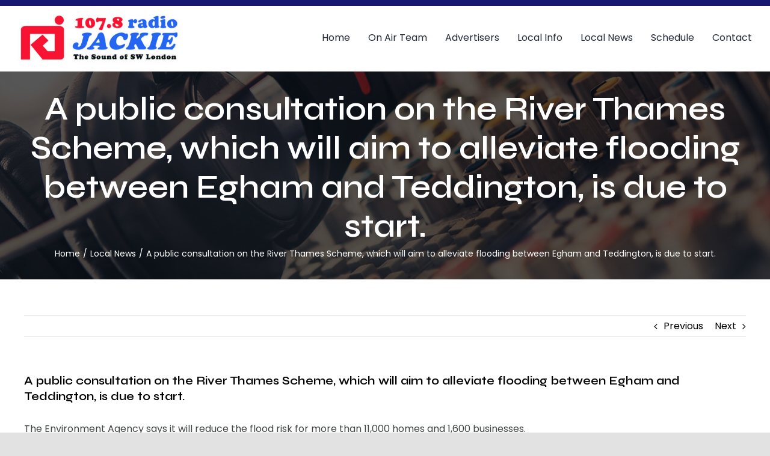

--- FILE ---
content_type: text/javascript
request_url: https://radiojackie.com/wp-content/plugins/telsa-customize/js/custom.js?ver=6.9
body_size: 458
content:
jQuery(document).ready( function() {

   jQuery("#datafetch").click( function(e) {
      e.preventDefault(); 
      let keyword = jQuery("#keyword").val();
      // if(keyword){
         jQuery.ajax({
            type : "post",
            //dataType : "json",
            url : myAjax.ajaxurl,
            data : {action: "get_advertisers_list_ajax", keyword : keyword},
            beforeSend: function(){
               jQuery(".cust-loder").show();
            },
            success: function(response) {
               jQuery("#ajax-data").html(response);
            },
            complete: function() {
                jQuery(".cust-loder").hide();       
            }
         }); 
     /* }else{
         alert('please enter keyword');
      }*/
   })

})

/*function fetch(){

    jQuery.ajax({
        url: '<?php echo admin_url('admin-ajax.php'); ?>',
        type: 'post',
        data: { action: 'data_fetch', keyword: jQuery('#keyword').val() },
        success: function(data) {
            jQuery('#datafetch').html( data );
        }
    });

}*/

--- FILE ---
content_type: application/javascript
request_url: https://cdn.plyr.io/1.8.2/plyr.js
body_size: 12341
content:
!function(e,t){"use strict";"object"==typeof module&&"object"==typeof module.exports?module.exports=t(e,document):"function"==typeof define&&define.amd?define(null,function(){t(e,document)}):e.plyr=t(e,document)}("undefined"!=typeof window?window:this,function(e,t){"use strict";function n(){var e,n,r,a=navigator.userAgent,s=navigator.appName,o=""+parseFloat(navigator.appVersion),i=parseInt(navigator.appVersion,10),l=!1,u=!1,c=!1,p=!1;return-1!==navigator.appVersion.indexOf("Windows NT")&&-1!==navigator.appVersion.indexOf("rv:11")?(l=!0,s="IE",o="11;"):-1!==(n=a.indexOf("MSIE"))?(l=!0,s="IE",o=a.substring(n+5)):-1!==(n=a.indexOf("Chrome"))?(c=!0,s="Chrome",o=a.substring(n+7)):-1!==(n=a.indexOf("Safari"))?(p=!0,s="Safari",o=a.substring(n+7),-1!==(n=a.indexOf("Version"))&&(o=a.substring(n+8))):-1!==(n=a.indexOf("Firefox"))?(u=!0,s="Firefox",o=a.substring(n+8)):(e=a.lastIndexOf(" ")+1)<(n=a.lastIndexOf("/"))&&(s=a.substring(e,n),o=a.substring(n+1),s.toLowerCase()==s.toUpperCase()&&(s=navigator.appName)),-1!==(r=o.indexOf(";"))&&(o=o.substring(0,r)),-1!==(r=o.indexOf(" "))&&(o=o.substring(0,r)),i=parseInt(""+o,10),isNaN(i)&&(o=""+parseFloat(navigator.appVersion),i=parseInt(navigator.appVersion,10)),{name:s,version:i,isIE:l,isFirefox:u,isChrome:c,isSafari:p,ios:/(iPad|iPhone|iPod)/g.test(navigator.platform),touch:"ontouchstart"in t.documentElement}}function r(e,t){var n=e.media;if("video"==e.type)switch(t){case"video/webm":return!(!n.canPlayType||!n.canPlayType('video/webm; codecs="vp8, vorbis"').replace(/no/,""));case"video/mp4":return!(!n.canPlayType||!n.canPlayType('video/mp4; codecs="avc1.42E01E, mp4a.40.2"').replace(/no/,""));case"video/ogg":return!(!n.canPlayType||!n.canPlayType('video/ogg; codecs="theora"').replace(/no/,""))}else if("audio"==e.type)switch(t){case"audio/mpeg":return!(!n.canPlayType||!n.canPlayType("audio/mpeg;").replace(/no/,""));case"audio/ogg":return!(!n.canPlayType||!n.canPlayType('audio/ogg; codecs="vorbis"').replace(/no/,""));case"audio/wav":return!(!n.canPlayType||!n.canPlayType('audio/wav; codecs="1"').replace(/no/,""))}return!1}function a(e){if(!t.querySelectorAll('script[src="'+e+'"]').length){var n=t.createElement("script");n.src=e;var r=t.getElementsByTagName("script")[0];r.parentNode.insertBefore(n,r)}}function s(e,t){return Array.prototype.indexOf&&-1!=e.indexOf(t)}function o(e,t,n){return e.replace(new RegExp(t.replace(/([.*+?\^=!:${}()|\[\]\/\\])/g,"\\$1"),"g"),n)}function i(e,t){e.length||(e=[e]);for(var n=e.length-1;n>=0;n--){var r=n>0?t.cloneNode(!0):t,a=e[n],s=a.parentNode,o=a.nextSibling;return r.appendChild(a),o?s.insertBefore(r,o):s.appendChild(r),r}}function l(e){for(var t=e.parentNode;e.firstChild;)t.insertBefore(e.firstChild,e);t.removeChild(e)}function u(e){e&&e.parentNode.removeChild(e)}function c(e,t){e.insertBefore(t,e.firstChild)}function p(e,t){for(var n in t)e.setAttribute(n,"boolean"==typeof t[n]&&t[n]?"":t[n])}function d(e,n,r){var a=t.createElement(e);p(a,r),c(n,a)}function A(e){return e.replace(".","")}function m(e,t,n){if(e)if(e.classList)e.classList[n?"add":"remove"](t);else{var r=(" "+e.className+" ").replace(/\s+/g," ").replace(" "+t+" ","");e.className=r+(n?" "+t:"")}}function f(e,t){return e?e.classList?e.classList.contains(t):new RegExp("(\\s|^)"+t+"(\\s|$)").test(e.className):!1}function y(e,n){var r=Element.prototype,a=r.matches||r.webkitMatchesSelector||r.mozMatchesSelector||r.msMatchesSelector||function(e){return-1!==[].indexOf.call(t.querySelectorAll(e),this)};return a.call(e,n)}function b(e,t,n,r){e&&h(e,t,n,!0,r)}function v(e,t,n,r){e&&h(e,t,n,!1,r)}function g(e,t,n,r,a){b(e,t,function(t){n&&n.apply(e,[t]),r.apply(e,[t])},a)}function h(e,t,n,r,a){var s=t.split(" ");if("boolean"!=typeof a&&(a=!1),e instanceof NodeList)for(var o=0;o<e.length;o++)e[o]instanceof Node&&h(e[o],arguments[1],arguments[2],arguments[3]);else for(var i=0;i<s.length;i++)e[r?"addEventListener":"removeEventListener"](s[i],n,a)}function k(e,t,n,r){if(e&&t){"boolean"!=typeof n&&(n=!1);var a=new CustomEvent(t,{bubbles:n,detail:r});e.dispatchEvent(a)}}function w(e,t){return e?(t="boolean"==typeof t?t:!e.getAttribute("aria-pressed"),e.setAttribute("aria-pressed",t),t):void 0}function x(e,t){return 0===e||0===t||isNaN(e)||isNaN(t)?0:(e/t*100).toFixed(2)}function T(){var e=arguments;if(e.length){if(1==e.lenth)return e[0];for(var t=Array.prototype.shift.call(e),n=e.length,r=0;n>r;r++){var a=e[r];for(var s in a)a[s]&&a[s].constructor&&a[s].constructor===Object?(t[s]=t[s]||{},T(t[s],a[s])):t[s]=a[s]}return t}}function E(){var e={supportsFullScreen:!1,isFullScreen:function(){return!1},requestFullScreen:function(){},cancelFullScreen:function(){},fullScreenEventName:"",element:null,prefix:""},n="webkit moz o ms khtml".split(" ");if("undefined"!=typeof t.cancelFullScreen)e.supportsFullScreen=!0;else for(var r=0,a=n.length;a>r;r++){if(e.prefix=n[r],"undefined"!=typeof t[e.prefix+"CancelFullScreen"]){e.supportsFullScreen=!0;break}if("undefined"!=typeof t.msExitFullscreen&&t.msFullscreenEnabled){e.prefix="ms",e.supportsFullScreen=!0;break}}return e.supportsFullScreen&&(e.fullScreenEventName="ms"==e.prefix?"MSFullscreenChange":e.prefix+"fullscreenchange",e.isFullScreen=function(e){switch("undefined"==typeof e&&(e=t.body),this.prefix){case"":return t.fullscreenElement==e;case"moz":return t.mozFullScreenElement==e;default:return t[this.prefix+"FullscreenElement"]==e}},e.requestFullScreen=function(e){return"undefined"==typeof e&&(e=t.body),""===this.prefix?e.requestFullScreen():e[this.prefix+("ms"==this.prefix?"RequestFullscreen":"RequestFullScreen")]()},e.cancelFullScreen=function(){return""===this.prefix?t.cancelFullScreen():t[this.prefix+("ms"==this.prefix?"ExitFullscreen":"CancelFullScreen")]()},e.element=function(){return""===this.prefix?t.fullscreenElement:t[this.prefix+"FullscreenElement"]}),e}function _(){var t={supported:function(){if(!("localStorage"in e))return!1;try{e.localStorage.setItem("___test","OK");var t=e.localStorage.getItem("___test");return e.localStorage.removeItem("___test"),"OK"===t}catch(n){return!1}return!1}()};return t}function C(y,h){function T(t,n){h.debug&&e.console&&console[n?"warn":"log"](t)}function C(){return{url:h.iconUrl,external:0===h.iconUrl.indexOf("http")}}function I(){var e=[],t=C(),n=(t.external?"":t.url)+"#"+h.iconPrefix;return s(h.controls,"play-large")&&e.push('<button type="button" data-plyr="play" class="plyr__play-large">','<svg><use xlink:href="'+n+'-play" /></svg>','<span class="plyr__sr-only">'+h.i18n.play+"</span>","</button>"),e.push('<div class="plyr__controls">'),s(h.controls,"restart")&&e.push('<button type="button" data-plyr="restart">','<svg><use xlink:href="'+n+'-restart" /></svg>','<span class="plyr__sr-only">'+h.i18n.restart+"</span>","</button>"),s(h.controls,"rewind")&&e.push('<button type="button" data-plyr="rewind">','<svg><use xlink:href="'+n+'-rewind" /></svg>','<span class="plyr__sr-only">'+h.i18n.rewind+"</span>","</button>"),s(h.controls,"play")&&e.push('<button type="button" data-plyr="play">','<svg><use xlink:href="'+n+'-play" /></svg>','<span class="plyr__sr-only">'+h.i18n.play+"</span>","</button>",'<button type="button" data-plyr="pause">','<svg><use xlink:href="'+n+'-pause" /></svg>','<span class="plyr__sr-only">'+h.i18n.pause+"</span>","</button>"),s(h.controls,"fast-forward")&&e.push('<button type="button" data-plyr="fast-forward">','<svg><use xlink:href="'+n+'-fast-forward" /></svg>','<span class="plyr__sr-only">'+h.i18n.forward+"</span>","</button>"),s(h.controls,"progress")&&(e.push('<span class="plyr__progress">','<label for="seek{id}" class="plyr__sr-only">Seek</label>','<input id="seek{id}" class="plyr__progress--seek" type="range" min="0" max="100" step="0.1" value="0" data-plyr="seek">','<progress class="plyr__progress--played" max="100" value="0" role="presentation"></progress>','<progress class="plyr__progress--buffer" max="100" value="0">',"<span>0</span>% "+h.i18n.buffered,"</progress>"),h.tooltips.seek&&e.push('<span class="plyr__tooltip">00:00</span>'),e.push("</span>")),s(h.controls,"current-time")&&e.push('<span class="plyr__time">','<span class="plyr__sr-only">'+h.i18n.currentTime+"</span>",'<span class="plyr__time--current">00:00</span>',"</span>"),s(h.controls,"duration")&&e.push('<span class="plyr__time">','<span class="plyr__sr-only">'+h.i18n.duration+"</span>",'<span class="plyr__time--duration">00:00</span>',"</span>"),s(h.controls,"mute")&&e.push('<button type="button" data-plyr="mute">','<svg class="icon--muted"><use xlink:href="'+n+'-muted" /></svg>','<svg><use xlink:href="'+n+'-volume" /></svg>','<span class="plyr__sr-only">'+h.i18n.toggleMute+"</span>","</button>"),s(h.controls,"volume")&&e.push('<span class="plyr__volume">','<label for="volume{id}" class="plyr__sr-only">'+h.i18n.volume+"</label>",'<input id="volume{id}" class="plyr__volume--input" type="range" min="'+h.volumeMin+'" max="'+h.volumeMax+'" value="'+h.volume+'" data-plyr="volume">','<progress class="plyr__volume--display" max="'+h.volumeMax+'" value="'+h.volumeMin+'" role="presentation"></progress>',"</span>"),s(h.controls,"captions")&&e.push('<button type="button" data-plyr="captions">','<svg class="icon--captions-on"><use xlink:href="'+n+'-captions-on" /></svg>','<svg><use xlink:href="'+n+'-captions-off" /></svg>','<span class="plyr__sr-only">'+h.i18n.toggleCaptions+"</span>","</button>"),s(h.controls,"fullscreen")&&e.push('<button type="button" data-plyr="fullscreen">','<svg class="icon--exit-fullscreen"><use xlink:href="'+n+'-exit-fullscreen" /></svg>','<svg><use xlink:href="'+n+'-enter-fullscreen" /></svg>','<span class="plyr__sr-only">'+h.i18n.toggleFullscreen+"</span>","</button>"),e.push("</div>"),e.join("")}function P(){if(Be.supported.full&&("audio"!=Be.type||h.fullscreen.allowAudio)&&h.fullscreen.enabled){var e=M.supportsFullScreen;e||h.fullscreen.fallback&&!G()?(T((e?"Native":"Fallback")+" fullscreen enabled"),m(Be.container,h.classes.fullscreen.enabled,!0)):T("Fullscreen not supported and fallback disabled"),w(Be.buttons.fullscreen,!1),W()}}function R(){if("video"===Be.type){V(h.selectors.captions)||Be.videoContainer.insertAdjacentHTML("afterbegin",'<div class="'+A(h.selectors.captions)+'"></div>'),Be.usingTextTracks=!1,Be.media.textTracks&&(Be.usingTextTracks=!0);for(var e,t="",n=Be.media.childNodes,r=0;r<n.length;r++)"track"===n[r].nodeName.toLowerCase()&&(e=n[r].kind,"captions"!==e&&"subtitles"!==e||(t=n[r].getAttribute("src")));if(Be.captionExists=!0,""===t?(Be.captionExists=!1,T("No caption track found")):T("Caption track found; URI: "+t),Be.captionExists){for(var a=Be.media.textTracks,s=0;s<a.length;s++)a[s].mode="hidden";if(O(Be),(Be.browser.isIE&&Be.browser.version>=10||Be.browser.isFirefox&&Be.browser.version>=31)&&(T("Detected browser with known TextTrack issues - using manual fallback"),Be.usingTextTracks=!1),Be.usingTextTracks){T("TextTracks supported");for(var o=0;o<a.length;o++){var i=a[o];"captions"!==i.kind&&"subtitles"!==i.kind||b(i,"cuechange",function(){this.activeCues[0]&&"text"in this.activeCues[0]?L(this.activeCues[0].getCueAsHTML()):L()})}}else if(T("TextTracks not supported so rendering captions manually"),Be.currentCaption="",Be.captions=[],""!==t){var l=new XMLHttpRequest;l.onreadystatechange=function(){if(4===l.readyState)if(200===l.status){var e,t=[],n=l.responseText;t=n.split("\n\n");for(var r=0;r<t.length;r++){e=t[r],Be.captions[r]=[];var a=e.split("\n"),s=0;-1===a[s].indexOf(":")&&(s=1),Be.captions[r]=[a[s],a[s+1]]}Be.captions.shift(),T("Successfully loaded the caption file via AJAX")}else T("There was a problem loading the caption file via AJAX",!0)},l.open("get",t,!0),l.send()}}else m(Be.container,h.classes.captions.enabled)}}function L(e){var n=V(h.selectors.captions),r=t.createElement("span");n.innerHTML="","undefined"==typeof e&&(e=""),"string"==typeof e?r.innerHTML=e.trim():r.appendChild(e),n.appendChild(r);n.offsetHeight}function B(e){function t(e,t){var n=[];n=e.split(" --> ");for(var r=0;r<n.length;r++)n[r]=n[r].replace(/(\d+:\d+:\d+\.\d+).*/,"$1");return a(n[t])}function n(e){return t(e,0)}function r(e){return t(e,1)}function a(e){if(null===e||void 0===e)return 0;var t,n=[],r=[];return n=e.split(","),r=n[0].split(":"),t=Math.floor(60*r[0]*60)+Math.floor(60*r[1])+Math.floor(r[2])}if(!Be.usingTextTracks&&"video"===Be.type&&Be.supported.full&&(Be.subcount=0,e="number"==typeof e?e:Be.media.currentTime,Be.captions[Be.subcount])){for(;r(Be.captions[Be.subcount][0])<e.toFixed(1);)if(Be.subcount++,Be.subcount>Be.captions.length-1){Be.subcount=Be.captions.length-1;break}Be.media.currentTime.toFixed(1)>=n(Be.captions[Be.subcount][0])&&Be.media.currentTime.toFixed(1)<=r(Be.captions[Be.subcount][0])?(Be.currentCaption=Be.captions[Be.subcount][1],L(Be.currentCaption)):L()}}function O(){Be.buttons.captions&&(m(Be.container,h.classes.captions.enabled,!0),h.captions.defaultActive&&(m(Be.container,h.classes.captions.active,!0),w(Be.buttons.captions,!0)))}function H(e){return Be.container.querySelectorAll(e)}function V(e){return H(e)[0]}function G(){try{return e.self!==e.top}catch(t){return!0}}function W(){function e(e){9===e.which&&Be.isFullscreen&&(e.target!==r||e.shiftKey?e.target===n&&e.shiftKey&&(e.preventDefault(),r.focus()):(e.preventDefault(),n.focus()))}var t=H("input:not([disabled]), button:not([disabled])"),n=t[0],r=t[t.length-1];b(Be.container,"keydown",e)}function Y(e,t){if("string"==typeof t)d(e,Be.media,{src:t});else if(t.constructor===Array)for(var n=t.length-1;n>=0;n--)d(e,Be.media,t[n])}function q(){if(h.loadSprite){var e=C(),n=e.external;n||Be.browser.isIE?(T("AJAX loading external SVG sprite"+(Be.browser.isIE?" (due to IE)":"")),S(e.url,"sprite-plyr")):T("Sprite will be used as external resource directly")}var r=h.html;T("Injecting custom controls"),r||(r=I()),r=o(r,"{seektime}",h.seekTime),r=o(r,"{id}",Math.floor(1e4*Math.random()));var a;if(null!==h.selectors.controls.container&&(a=h.selectors.controls.container,"string"==typeof selector&&(a=t.querySelector(a))),a instanceof HTMLElement||(a=Be.container),a.insertAdjacentHTML("beforeend",r),h.tooltips.controls)for(var s=H([h.selectors.controls.wrapper," ",h.selectors.labels," .",h.classes.hidden].join("")),i=s.length-1;i>=0;i--){var l=s[i];m(l,h.classes.hidden,!1),m(l,h.classes.tooltip,!0)}}function X(){try{return Be.controls=V(h.selectors.controls.wrapper),Be.buttons={},Be.buttons.seek=V(h.selectors.buttons.seek),Be.buttons.play=H(h.selectors.buttons.play),Be.buttons.pause=V(h.selectors.buttons.pause),Be.buttons.restart=V(h.selectors.buttons.restart),Be.buttons.rewind=V(h.selectors.buttons.rewind),Be.buttons.forward=V(h.selectors.buttons.forward),Be.buttons.fullscreen=V(h.selectors.buttons.fullscreen),Be.buttons.mute=V(h.selectors.buttons.mute),Be.buttons.captions=V(h.selectors.buttons.captions),Be.progress={},Be.progress.container=V(h.selectors.progress.container),Be.progress.buffer={},Be.progress.buffer.bar=V(h.selectors.progress.buffer),Be.progress.buffer.text=Be.progress.buffer.bar&&Be.progress.buffer.bar.getElementsByTagName("span")[0],Be.progress.played=V(h.selectors.progress.played),Be.progress.tooltip=Be.progress.container&&Be.progress.container.querySelector("."+h.classes.tooltip),Be.volume={},Be.volume.input=V(h.selectors.volume.input),Be.volume.display=V(h.selectors.volume.display),Be.duration=V(h.selectors.duration),Be.currentTime=V(h.selectors.currentTime),Be.seekTime=H(h.selectors.seekTime),!0}catch(e){return T("It looks like there is a problem with your controls html",!0),z(!0),!1}}function j(){m(Be.container,h.selectors.container.replace(".",""),Be.supported.full)}function z(e){e?Be.media.setAttribute("controls",""):Be.media.removeAttribute("controls")}function D(e){var t=h.i18n.play;if("undefined"!=typeof h.title&&h.title.length&&(t+=", "+h.title),Be.supported.full&&Be.buttons.play)for(var n=Be.buttons.play.length-1;n>=0;n--)Be.buttons.play[n].setAttribute("aria-label",t);e instanceof HTMLElement&&e.setAttribute("title",h.i18n.frameTitle.replace("{title}",h.title))}function Q(){if(!Be.media)return T("No audio or video element found",!0),!1;if(Be.supported.full&&(m(Be.container,h.classes.type.replace("{0}",Be.type),!0),s(h.types.embed,Be.type)&&m(Be.container,h.classes.type.replace("{0}","video"),!0),m(Be.container,h.classes.stopped,h.autoplay),m(Be.container,h.classes.isIos,Be.browser.ios),m(Be.container,h.classes.isTouch,Be.browser.touch),"video"===Be.type)){var e=t.createElement("div");e.setAttribute("class",h.classes.videoWrapper),i(Be.media,e),Be.videoContainer=e}s(h.types.embed,Be.type)&&(U(),Be.embedId=null)}function U(){for(var n=t.createElement("div"),r=Be.embedId,s=Be.type+"-"+Math.floor(1e4*Math.random()),o=H('[id^="'+Be.type+'-"]'),i=o.length-1;i>=0;i--)u(o[i]);if(m(Be.media,h.classes.videoWrapper,!0),m(Be.media,h.classes.embedWrapper,!0),"youtube"===Be.type)Be.media.appendChild(n),n.setAttribute("id",s),"object"==typeof YT?$(r,n):(a(h.urls.youtube.api),e.onYouTubeReadyCallbacks=e.onYouTubeReadyCallbacks||[],e.onYouTubeReadyCallbacks.push(function(){$(r,n)}),e.onYouTubeIframeAPIReady=function(){e.onYouTubeReadyCallbacks.forEach(function(e){e()})});else if("vimeo"===Be.type){var l=t.createElement("iframe");l.loaded=!1,b(l,"load",function(){l.loaded=!0}),p(l,{src:"https://player.vimeo.com/video/"+r+"?player_id="+s+"&api=1&badge=0&byline=0&portrait=0&title=0",id:s,allowfullscreen:"",frameborder:0}),Be.supported.full?(n.appendChild(l),Be.media.appendChild(n)):Be.media.appendChild(l),"$f"in e||a(h.urls.vimeo.api);var c=e.setInterval(function(){"$f"in e&&l.loaded&&(e.clearInterval(c),J.call(l))},50)}else if("soundcloud"===Be.type){var d=t.createElement("iframe");d.loaded=!1,b(d,"load",function(){d.loaded=!0}),p(d,{src:"https://w.soundcloud.com/player/?url=https://api.soundcloud.com/tracks/"+r,id:s}),n.appendChild(d),Be.media.appendChild(n),e.SC||a(h.urls.soundcloud.api);var A=e.setInterval(function(){e.SC&&d.loaded&&(e.clearInterval(A),K.call(d))},50)}}function Z(){Be.container.plyr.embed=Be.embed,Le(),D(V("iframe"))}function $(t,n){"timer"in Be||(Be.timer={}),Be.embed=new YT.Player(n.id,{videoId:t,playerVars:{autoplay:h.autoplay?1:0,controls:Be.supported.full?0:1,rel:0,showinfo:0,iv_load_policy:3,cc_load_policy:h.captions.defaultActive?1:0,cc_lang_pref:"en",wmode:"transparent",modestbranding:1,disablekb:1,origin:"*"},events:{onError:function(e){k(Be.container,"error",!0,{code:e.data,embed:e.target})},onReady:function(t){var n=t.target;Be.media.play=function(){n.playVideo(),Be.media.paused=!1},Be.media.pause=function(){n.pauseVideo(),Be.media.paused=!0},Be.media.stop=function(){n.stopVideo(),Be.media.paused=!0},Be.media.duration=n.getDuration(),Be.media.paused=!0,Be.media.currentTime=n.getCurrentTime(),Be.media.muted=n.isMuted(),h.title=n.getVideoData().title,k(Be.media,"timeupdate"),e.clearInterval(Be.timer.buffering),Be.timer.buffering=e.setInterval(function(){Be.media.buffered=n.getVideoLoadedFraction(),k(Be.media,"progress"),1===Be.media.buffered&&(e.clearInterval(Be.timer.buffering),k(Be.media,"canplaythrough"))},200),Z(),we()},onStateChange:function(t){var n=t.target;switch(e.clearInterval(Be.timer.playing),t.data){case 0:Be.media.paused=!0,k(Be.media,"ended");break;case 1:Be.media.paused=!1,Be.media.seeking=!1,k(Be.media,"play"),k(Be.media,"playing"),Be.timer.playing=e.setInterval(function(){Be.media.currentTime=n.getCurrentTime(),k(Be.media,"timeupdate")},100);break;case 2:Be.media.paused=!0,k(Be.media,"pause")}k(Be.container,"statechange",!1,{code:t.data})}}})}function J(){Be.embed=$f(this),Be.embed.addEvent("ready",function(){Be.media.play=function(){Be.embed.api("play"),Be.media.paused=!1},Be.media.pause=function(){Be.embed.api("pause"),Be.media.paused=!0},Be.media.stop=function(){Be.embed.api("stop"),Be.media.paused=!0},Be.media.paused=!0,Be.media.currentTime=0,Z(),Be.embed.api("getCurrentTime",function(e){Be.media.currentTime=e,k(Be.media,"timeupdate")}),Be.embed.api("getDuration",function(e){Be.media.duration=e,we()}),Be.embed.addEvent("play",function(){Be.media.paused=!1,k(Be.media,"play"),k(Be.media,"playing")}),Be.embed.addEvent("pause",function(){Be.media.paused=!0,k(Be.media,"pause")}),Be.embed.addEvent("playProgress",function(e){Be.media.seeking=!1,Be.media.currentTime=e.seconds,k(Be.media,"timeupdate")}),Be.embed.addEvent("loadProgress",function(e){Be.media.buffered=e.percent,k(Be.media,"progress"),1===parseInt(e.percent)&&k(Be.media,"canplaythrough")}),Be.embed.addEvent("finish",function(){Be.media.paused=!0,k(Be.media,"ended")}),h.autoplay&&Be.embed.api("play")})}function K(){Be.embed=e.SC.Widget(this),Be.embed.bind(e.SC.Widget.Events.READY,function(){Be.media.play=function(){Be.embed.play(),Be.media.paused=!1},Be.media.pause=function(){Be.embed.pause(),Be.media.paused=!0},Be.media.stop=function(){Be.embed.seekTo(0),Be.embed.pause(),Be.media.paused=!0},Be.media.paused=!0,Be.media.currentTime=0,Z(),Be.embed.getPosition(function(e){Be.media.currentTime=e,k(Be.media,"timeupdate")}),Be.embed.getDuration(function(e){Be.media.duration=e/1e3,we()}),Be.embed.bind(e.SC.Widget.Events.PLAY,function(){Be.media.paused=!1,k(Be.media,"play"),k(Be.media,"playing")}),Be.embed.bind(e.SC.Widget.Events.PAUSE,function(){Be.media.paused=!0,k(Be.media,"pause")}),Be.embed.bind(e.SC.Widget.Events.PLAY_PROGRESS,function(e){Be.media.seeking=!1,Be.media.currentTime=e.currentPosition/1e3,k(Be.media,"timeupdate")}),Be.embed.bind(e.SC.Widget.Events.LOAD_PROGRESS,function(e){Be.media.buffered=e.loadProgress,k(Be.media,"progress"),1===parseInt(e.loadProgress)&&k(Be.media,"canplaythrough")}),Be.embed.bind(e.SC.Widget.Events.FINISH,function(){Be.media.paused=!0,k(Be.media,"ended")}),h.autoplay&&Be.embed.play()})}function ee(){"play"in Be.media&&Be.media.play()}function te(){"pause"in Be.media&&Be.media.pause()}function ne(e){e===!0?ee():e===!1?te():Be.media[Be.media.paused?"play":"pause"]()}function re(e){"number"!=typeof e&&(e=h.seekTime),se(Be.media.currentTime-e)}function ae(e){"number"!=typeof e&&(e=h.seekTime),se(Be.media.currentTime+e)}function se(e){var t=0,n=Be.media.paused,r=oe();"number"==typeof e?t=e:"object"!=typeof e||"input"!==e.type&&"change"!==e.type||(t=e.target.value/e.target.max*r),0>t?t=0:t>r&&(t=r),Te(t);try{Be.media.currentTime=t.toFixed(4)}catch(a){}if(s(h.types.embed,Be.type)){switch(Be.type){case"youtube":Be.embed.seekTo(t);break;case"vimeo":Be.embed.api("seekTo",t.toFixed(0));break;case"soundcloud":Be.embed.seekTo(1e3*t)}n&&te(),k(Be.media,"timeupdate"),Be.media.seeking=!0}T("Seeking to "+Be.media.currentTime+" seconds"),B(t)}function oe(){var e=parseInt(h.duration),t=0;return null===Be.media.duration||isNaN(Be.media.duration)||(t=Be.media.duration),isNaN(e)?t:e}function ie(){m(Be.container,h.classes.playing,!Be.media.paused),m(Be.container,h.classes.stopped,Be.media.paused),_e(Be.media.paused)}function le(){N={x:e.pageXOffset||0,y:e.pageYOffset||0}}function ue(){e.scrollTo(N.x,N.y)}function ce(e){var n=M.supportsFullScreen;e&&e.type===M.fullScreenEventName?Be.isFullscreen=M.isFullScreen(Be.container):n?(M.isFullScreen(Be.container)?M.cancelFullScreen():(le(),M.requestFullScreen(Be.container)),Be.isFullscreen=M.isFullScreen(Be.container)):(Be.isFullscreen=!Be.isFullscreen,Be.isFullscreen?(b(t,"keyup",pe),t.body.style.overflow="hidden"):(v(t,"keyup",pe),t.body.style.overflow="")),m(Be.container,h.classes.fullscreen.active,Be.isFullscreen),Be.isFullscreen?Be.container.setAttribute("tabindex","-1"):Be.container.removeAttribute("tabindex"),W(Be.isFullscreen),w(Be.buttons.fullscreen,Be.isFullscreen),k(Be.container,Be.isFullscreen?"enterfullscreen":"exitfullscreen",!0),!Be.isFullscreen&&n&&ue()}function pe(e){27===(e.which||e.charCode||e.keyCode)&&Be.isFullscreen&&ce()}function de(e){if("boolean"!=typeof e&&(e=!Be.media.muted),w(Be.buttons.mute,e),Be.media.muted=e,0===Be.media.volume&&Ae(h.volume),s(h.types.embed,Be.type)){switch(Be.type){case"youtube":Be.embed[Be.media.muted?"mute":"unMute"]();break;case"vimeo":Be.embed.api("setVolume",Be.media.muted?0:parseFloat(h.volume/h.volumeMax));break;case"soundcloud":Be.embed.setVolume(Be.media.muted?0:parseFloat(h.volume/h.volumeMax))}k(Be.media,"volumechange")}}function Ae(t){var n=h.volumeMax,r=h.volumeMin;if("undefined"==typeof t&&(t=h.volume,h.storage.enabled&&_().supported&&(t=e.localStorage.getItem(h.storage.key),e.localStorage.removeItem("plyr-volume"))),(null===t||isNaN(t))&&(t=h.volume),t>n&&(t=n),r>t&&(t=r),Be.media.volume=parseFloat(t/n),Be.volume.display&&(Be.volume.display.value=t),s(h.types.embed,Be.type)){switch(Be.type){case"youtube":Be.embed.setVolume(100*Be.media.volume);break;case"vimeo":Be.embed.api("setVolume",Be.media.volume);break;case"soundcloud":Be.embed.setVolume(Be.media.volume)}k(Be.media,"volumechange")}Be.media.muted&&t>0&&de()}function me(){var e=Be.media.muted?0:Be.media.volume*h.volumeMax;Ae(e+h.volumeStep/5)}function fe(){var e=Be.media.muted?0:Be.media.volume*h.volumeMax;Ae(e-h.volumeStep/5)}function ye(){var t=Be.media.muted?0:Be.media.volume*h.volumeMax;Be.supported.full&&(Be.volume.input&&(Be.volume.input.value=t),Be.volume.display&&(Be.volume.display.value=t)),h.storage.enabled&&_().supported&&!isNaN(t)&&e.localStorage.setItem(h.storage.key,t),m(Be.container,h.classes.muted,0===t),Be.supported.full&&Be.buttons.mute&&w(Be.buttons.mute,0===t)}function be(e){Be.supported.full&&Be.buttons.captions&&("boolean"!=typeof e&&(e=-1===Be.container.className.indexOf(h.classes.captions.active)),Be.captionsEnabled=e,w(Be.buttons.captions,Be.captionsEnabled),m(Be.container,h.classes.captions.active,Be.captionsEnabled),k(Be.container,Be.captionsEnabled?"captionsenabled":"captionsdisabled",!0))}function ve(e){var t="waiting"===e.type;clearTimeout(Be.timers.loading),Be.timers.loading=setTimeout(function(){m(Be.container,h.classes.loading,t)},t?250:0)}function ge(e){if(Be.supported.full){var t=Be.progress.played,n=0,r=oe();if(e)switch(e.type){case"timeupdate":case"seeking":n=x(Be.media.currentTime,r),"timeupdate"==e.type&&Be.buttons.seek&&(Be.buttons.seek.value=n);break;case"playing":case"progress":t=Be.progress.buffer,n=function(){var e=Be.media.buffered;return e&&e.length?x(e.end(0),r):"number"==typeof e?100*e:0}()}he(t,n)}}function he(e,t){if(Be.supported.full){if("undefined"==typeof t&&(t=0),"undefined"==typeof e){if(!Be.progress||!Be.progress.buffer)return;e=Be.progress.buffer}e instanceof HTMLElement?e.value=t:e&&(e.bar&&(e.bar.value=t),e.text&&(e.text.innerHTML=t))}}function ke(e,t){if(t){isNaN(e)&&(e=0),Be.secs=parseInt(e%60),Be.mins=parseInt(e/60%60),Be.hours=parseInt(e/60/60%60);var n=parseInt(oe()/60/60%60)>0;Be.secs=("0"+Be.secs).slice(-2),Be.mins=("0"+Be.mins).slice(-2),t.innerHTML=(n?Be.hours+":":"")+Be.mins+":"+Be.secs}}function we(){if(Be.supported.full){var e=oe()||0;!Be.duration&&h.displayDuration&&Be.media.paused&&ke(e,Be.currentTime),Be.duration&&ke(e,Be.duration),Ee()}}function xe(e){ke(Be.media.currentTime,Be.currentTime),e&&"timeupdate"==e.type&&Be.media.seeking||ge(e)}function Te(e){"number"!=typeof e&&(e=0);var t=oe(),n=x(e,t);Be.progress&&Be.progress.played&&(Be.progress.played.value=n),Be.buttons&&Be.buttons.seek&&(Be.buttons.seek.value=n)}function Ee(e){var t=oe();if(h.tooltips.seek&&Be.progress.container&&0!==t){var n=Be.progress.container.getBoundingClientRect(),r=0,a=h.classes.tooltip+"--visible";if(e)r=100/n.width*(e.pageX-n.left);else{if(!f(Be.progress.tooltip,a))return;r=Be.progress.tooltip.style.left.replace("%","")}0>r?r=0:r>100&&(r=100),ke(t/100*r,Be.progress.tooltip),Be.progress.tooltip.style.left=r+"%",e&&s(["mouseenter","mouseleave"],e.type)&&m(Be.progress.tooltip,a,"mouseenter"===e.type)}}function _e(t){if(h.hideControls&&"audio"!==Be.type){var n=0,r=!1,a=t;if("boolean"!=typeof t&&(t&&t.type?(r="enterfullscreen"===t.type,a=s(["mousemove","mouseenter","focus"],t.type),"mousemove"===t.type&&(n=2e3),"focus"===t.type&&(n=3e3)):a=!f(Be.container,h.classes.hideControls)),e.clearTimeout(Be.timers.hover),a||Be.media.paused){if(m(Be.container,h.classes.hideControls,!1),Be.media.paused)return;Be.browser.touch&&(n=3e3)}a&&Be.media.paused||(Be.timers.hover=e.setTimeout(function(){Be.controls.active&&!r||m(Be.container,h.classes.hideControls,!0)},n))}}function Ce(e){if("undefined"!=typeof e)return void Se(e);var t;switch(Be.type){case"youtube":t=Be.embed.getVideoUrl();break;case"vimeo":Be.embed.api("getVideoUrl",function(e){t=e});break;case"soundcloud":Be.embed.getCurrentSound(function(e){t=e.permalink_url});break;default:t=Be.media.currentSrc}return t||""}function Se(n){if(!("undefined"!=typeof n&&"sources"in n&&n.sources.length))return void T("Invalid source format",!0);if(te(),Te(),he(),Ne(),"youtube"===Be.type?(Be.embed.destroy(),e.clearInterval(Be.timer.buffering),e.clearInterval(Be.timer.playing)):"video"===Be.type&&Be.videoContainer&&u(Be.videoContainer),Be.embed=null,u(Be.media),"type"in n&&(Be.type=n.type,"video"===Be.type)){var r=n.sources[0];"type"in r&&s(h.types.embed,r.type)&&(Be.type=r.type)}switch(Be.supported=F(Be.type),Be.type){case"video":Be.media=t.createElement("video");break;case"audio":Be.media=t.createElement("audio");break;case"youtube":case"vimeo":case"soundcloud":Be.media=t.createElement("div"),Be.embedId=n.sources[0].src}c(Be.container,Be.media),"undefined"!=typeof n.autoplay&&(h.autoplay=n.autoplay),s(h.types.html5,Be.type)&&(h.crossorigin&&Be.media.setAttribute("crossorigin",""),h.autoplay&&Be.media.setAttribute("autoplay",""),"poster"in n&&Be.media.setAttribute("poster",n.poster),h.loop&&Be.media.setAttribute("loop","")),Be.container.className=Be.originalClassName,m(Be.container,h.classes.fullscreen.active,Be.isFullscreen),m(Be.container,h.classes.captions.active,Be.captionsEnabled),j(),s(h.types.html5,Be.type)&&Y("source",n.sources),Q(),s(h.types.html5,Be.type)&&("tracks"in n&&Y("track",n.tracks),Be.media.load(),Le(),we()),h.title=n.title,D(),Be.container.plyr.media=Be.media}function Fe(e){"video"===Be.type&&Be.media.setAttribute("poster",e)}function Ie(){function n(){var e=Be.media.paused;e?ee():te();var t=Be.buttons[e?"play":"pause"],n=Be.buttons[e?"pause":"play"];if(n=n&&n.length>1?n[n.length-1]:n[0]){var r=f(t,h.classes.tabFocus);setTimeout(function(){n.focus(),r&&(m(t,h.classes.tabFocus,!1),m(n,h.classes.tabFocus,!0))},100)}}function r(){var e=t.activeElement;e&&e!=t.body?t.querySelector&&(e=t.querySelector(":focus")):e=null;for(var n in Be.buttons){var r=Be.buttons[n];if(r instanceof NodeList)for(var a=0;a<r.length;a++)m(r[a],h.classes.tabFocus,r[a]===e);else m(r,h.classes.tabFocus,r===e)}}var a=Be.browser.isIE?"change":"input";b(e,"keyup",function(e){var t=e.keyCode?e.keyCode:e.which;9==t&&r()}),b(t.body,"click",function(){m(V("."+h.classes.tabFocus),h.classes.tabFocus,!1)});for(var s in Be.buttons){var o=Be.buttons[s];b(o,"blur",function(){m(o,"tab-focus",!1)})}g(Be.buttons.play,"click",h.listeners.play,n),g(Be.buttons.pause,"click",h.listeners.pause,n),g(Be.buttons.restart,"click",h.listeners.restart,se),g(Be.buttons.rewind,"click",h.listeners.rewind,re),g(Be.buttons.forward,"click",h.listeners.forward,ae),g(Be.buttons.seek,a,h.listeners.seek,se),g(Be.volume.input,a,h.listeners.volume,function(){Ae(Be.volume.input.value)}),g(Be.buttons.mute,"click",h.listeners.mute,de),g(Be.buttons.fullscreen,"click",h.listeners.fullscreen,ce),M.supportsFullScreen&&b(t,M.fullScreenEventName,ce),b(Be.buttons.captions,"click",be),b(Be.progress.container,"mouseenter mouseleave mousemove",Ee),h.hideControls&&(b(Be.container,"mouseenter mouseleave mousemove enterfullscreen",_e),b(Be.controls,"mouseenter mouseleave",function(e){Be.controls.active="mouseenter"===e.type}),b(Be.controls,"focus blur",_e,!0)),b(Be.volume.input,"wheel",function(e){e.preventDefault();var t=e.webkitDirectionInvertedFromDevice;(e.deltaY<0||e.deltaX>0)&&(t?fe():me()),(e.deltaY>0||e.deltaX<0)&&(t?me():fe())})}function Me(){if(b(Be.media,"timeupdate seeking",xe),b(Be.media,"timeupdate",B),b(Be.media,"durationchange loadedmetadata",we),b(Be.media,"ended",function(){"video"===Be.type&&L(),ie(),se(0),we(),"video"===Be.type&&h.showPosterOnEnd&&Be.media.load()}),b(Be.media,"progress playing",ge),
b(Be.media,"volumechange",ye),b(Be.media,"play pause",ie),b(Be.media,"waiting canplay seeked",ve),h.clickToPlay&&"audio"!==Be.type){var e=V("."+h.classes.videoWrapper);if(!e)return;e.style.cursor="pointer",b(e,"click",function(){return Be.browser.touch&&!Be.media.paused?void _e(!0):void(Be.media.paused?ee():Be.media.ended?(se(),ee()):te())})}h.disableContextMenu&&b(Be.media,"contextmenu",function(e){e.preventDefault()}),b(Be.media,h.events.join(" "),function(e){k(Be.container,e.type,!0)})}function Ne(){if(s(h.types.html5,Be.type)){for(var e=Be.media.querySelectorAll("source"),t=0;t<e.length;t++)u(e[t]);Be.media.setAttribute("src","[data-uri]"),Be.media.load(),T("Cancelled network requests for old media")}}function Pe(){if(!Be.init)return null;if(Be.container.setAttribute("class",A(h.selectors.container)),Be.init=!1,u(V(h.selectors.controls.wrapper)),"youtube"===Be.type)return void Be.embed.destroy();"video"===Be.type&&(u(V(h.selectors.captions)),l(Be.videoContainer)),z(!0);var e=Be.media.cloneNode(!0);Be.media.parentNode.replaceChild(e,Be.media)}function Re(){if(Be.init)return null;if(M=E(),Be.browser=n(),Be.media=Be.container.querySelectorAll("audio, video")[0],Be.media||(Be.media=Be.container.querySelectorAll("[data-type]")[0]),Be.media){Be.originalClassName=Be.container.className;var e=Be.media.tagName.toLowerCase();if("div"===e?(Be.type=Be.media.getAttribute("data-type"),Be.embedId=Be.media.getAttribute("data-video-id"),Be.media.removeAttribute("data-type"),Be.media.removeAttribute("data-video-id")):(Be.type=e,h.crossorigin=null!==Be.media.getAttribute("crossorigin"),h.autoplay=h.autoplay||null!==Be.media.getAttribute("autoplay"),h.loop=h.loop||null!==Be.media.getAttribute("loop")),Be.supported=F(Be.type),j(),!Be.supported.basic)return!1;if(T(Be.browser.name+" "+Be.browser.version),Q(),s(h.types.html5,Be.type)){if(!Be.supported.full)return void(Be.init=!0);Le(),D(),h.autoplay&&ee()}Be.init=!0}}function Le(){if(!Be.supported.full)return T("No full support for this media type ("+Be.type+")",!0),u(V(h.selectors.controls.wrapper)),u(V(h.selectors.buttons.play)),void z(!0);var e=!H(h.selectors.controls.wrapper).length;e&&q(),X()&&(e&&Ie(),Me(),z(),P(),R(),Ae(),ye(),xe(),ie(),we(),k(Be.container,"ready",!0))}var Be=this;return Be.container=y,Be.timers={},T(h),Re(),Be.init?{media:Be.media,play:ee,pause:te,restart:se,rewind:re,forward:ae,seek:se,source:Ce,poster:Fe,setVolume:Ae,togglePlay:ne,toggleMute:de,toggleCaptions:be,toggleFullscreen:ce,toggleControls:_e,isFullscreen:function(){return Be.isFullscreen||!1},support:function(e){return r(Be,e)},destroy:Pe,restore:Re}:{}}function S(e,n){var r=new XMLHttpRequest;"string"==typeof n&&null!==t.querySelector("#"+n)||"withCredentials"in r&&(r.open("GET",e,!0),r.onload=function(){var e=t.createElement("div");e.setAttribute("hidden",""),"string"==typeof n&&e.setAttribute("id",n),e.innerHTML=r.responseText,t.body.insertBefore(e,t.body.childNodes[0])},r.send())}function F(e){var r,a,s=n(),o=s.isIE&&s.version<=9,i=/iPhone|iPod/i.test(navigator.userAgent),l=!!t.createElement("audio").canPlayType,u=!!t.createElement("video").canPlayType;switch(e){case"video":r=u,a=r&&!o&&!i;break;case"audio":r=l,a=r&&!o;break;case"vimeo":case"youtube":case"soundcloud":r=!0,a=!o&&!i;break;default:r=l&&u,a=r&&!o}return{basic:r,full:a}}function I(e,n){var r=[],a=[],s=[P.selectors.html5,P.selectors.embed].join(",");if("string"==typeof e?e=t.querySelectorAll(e):e instanceof HTMLElement?e=[e]:e instanceof NodeList||"string"==typeof e||("undefined"==typeof n&&"object"==typeof e&&(n=e),e=t.querySelectorAll(s)),!F().basic||!e.length)return!1;e instanceof NodeList&&(e=Array.prototype.slice.call(e));for(var o=0;o<e.length;o++){var l=e[o],u=l.querySelectorAll(s);if(u.length>1)for(var c=0;c<u.length;c++)a.push({element:i(u[c],t.createElement("div")),original:l});else a.push({element:l})}for(var p in a){var d=a[p].element,A=a[p].original||d;if(y(d,s)&&(d=i(d,t.createElement("div"))),!("plyr"in d)){var m=T({},P,n,JSON.parse(A.getAttribute("data-plyr")));if(!m.enabled)return null;var f=new C(d,m);d.plyr=Object.keys(f).length?f:!1,k(A,"setup",!0,{plyr:d.plyr})}r.push(d)}return r}var M,N={x:0,y:0},P={enabled:!0,debug:!1,autoplay:!1,loop:!1,seekTime:10,volume:5,volumeMin:0,volumeMax:10,volumeStep:1,duration:null,displayDuration:!0,loadSprite:!0,iconPrefix:"plyr",iconUrl:"https://cdn.plyr.io/1.8.1/plyr.svg",clickToPlay:!0,hideControls:!0,showPosterOnEnd:!1,disableContextMenu:!0,tooltips:{controls:!1,seek:!0},selectors:{html5:"video, audio",embed:"[data-type]",container:".plyr",controls:{container:null,wrapper:".plyr__controls"},labels:"[data-plyr]",buttons:{seek:'[data-plyr="seek"]',play:'[data-plyr="play"]',pause:'[data-plyr="pause"]',restart:'[data-plyr="restart"]',rewind:'[data-plyr="rewind"]',forward:'[data-plyr="fast-forward"]',mute:'[data-plyr="mute"]',captions:'[data-plyr="captions"]',fullscreen:'[data-plyr="fullscreen"]'},volume:{input:'[data-plyr="volume"]',display:".plyr__volume--display"},progress:{container:".plyr__progress",buffer:".plyr__progress--buffer",played:".plyr__progress--played"},captions:".plyr__captions",currentTime:".plyr__time--current",duration:".plyr__time--duration"},classes:{videoWrapper:"plyr__video-wrapper",embedWrapper:"plyr__video-embed",type:"plyr--{0}",stopped:"plyr--stopped",playing:"plyr--playing",muted:"plyr--muted",loading:"plyr--loading",hover:"plyr--hover",tooltip:"plyr__tooltip",hidden:"plyr__sr-only",hideControls:"plyr--hide-controls",isIos:"plyr--is-ios",isTouch:"plyr--is-touch",captions:{enabled:"plyr--captions-enabled",active:"plyr--captions-active"},fullscreen:{enabled:"plyr--fullscreen-enabled",active:"plyr--fullscreen-active"},tabFocus:"tab-focus"},captions:{defaultActive:!1},fullscreen:{enabled:!0,fallback:!0,allowAudio:!1},storage:{enabled:!0,key:"plyr"},controls:["play-large","play","progress","current-time","mute","volume","captions","fullscreen"],i18n:{restart:"Restart",rewind:"Rewind {seektime} secs",play:"Play",pause:"Pause",forward:"Forward {seektime} secs",played:"played",buffered:"buffered",currentTime:"Current time",duration:"Duration",volume:"Volume",toggleMute:"Toggle Mute",toggleCaptions:"Toggle Captions",toggleFullscreen:"Toggle Fullscreen",frameTitle:"Player for {title}"},types:{embed:["youtube","vimeo","soundcloud"],html5:["video","audio"]},urls:{vimeo:{api:"https://cdn.plyr.io/froogaloop/1.0.1/plyr.froogaloop.js"},youtube:{api:"https://www.youtube.com/iframe_api"},soundcloud:{api:"https://w.soundcloud.com/player/api.js"}},listeners:{seek:null,play:null,pause:null,restart:null,rewind:null,forward:null,mute:null,volume:null,captions:null,fullscreen:null},events:["ended","progress","stalled","playing","waiting","canplay","canplaythrough","loadstart","loadeddata","loadedmetadata","timeupdate","volumechange","play","pause","error","seeking","emptied"]};return{setup:I,supported:F,loadSprite:S}}),function(){function e(e,t){t=t||{bubbles:!1,cancelable:!1,detail:void 0};var n=document.createEvent("CustomEvent");return n.initCustomEvent(e,t.bubbles,t.cancelable,t.detail),n}return"function"==typeof window.CustomEvent?!1:(e.prototype=window.Event.prototype,void(window.CustomEvent=e))}();

--- FILE ---
content_type: text/javascript
request_url: https://radiojackie.com/wp-content/themes/Avada-Child-Theme/js/ply-script3.js?ver=6.9
body_size: 998
content:
jQuery( document ).ready(function() {
    
    titleStreaming();

    var playing = false;
    var hls;
    var audio = document.querySelector('#player');
    //plyr.setup(audio);

    audio.addEventListener("pause", function () {
        jQuery("#cust-play-button").show();
        jQuery("#player").hide();
        hls.destroy();
        playing = false;
    });

    jQuery(".plyr__controls button").click(function(){
        //alert(jQuery(this).attr("data-plyr"));
        jQuery("#audio-button").click();
    });

    jQuery("#audio-button").click(function() {
        //alert('104');
        jQuery(this).toggleClass("down");
        if (Hls.isSupported()) {
            if (playing == false) {
                
                hls = new Hls();
                hls.loadSource('https://media.radiojackie.com/redirector/livestream.m3u8');
                hls.attachMedia(audio);
                
                setTimeout(function(){
                    document.getElementById("player").play();
                    playing = true;
                    jQuery("#cust-play-button").hide();
                    jQuery("#player").show();
                    //jQuery(this).text("Stop Sound");
                    //jQuery("#plyr-play").hide();
                    //jQuery("#plyr-pause").show();
                }, 200);
            } else {
              document.getElementById("player").pause();
              hls.destroy();
              playing = false;
              //jQuery(this).text("Play Sound");
              //jQuery("#plyr-pause").hide();
              //jQuery("#plyr-play").show();
            }
        }else{
            if (confirm("You will be redirected to new window for playing the radio.") == true) {
                window.open(
                  'https://media.radiojackie.com/redirector/livestream.m3u8',
                  '_blank' // <- This is what makes it open in a new window.
                );
            }
            
        }
    });

setInterval(titleStreaming, 10000);
function titleStreaming() {
    jQuery.ajax({
        type: "get",
        dataType: "json",
        url: 'https://titlestreaming.radiojackie.com/telsa/',
        success: function(reponse, status, xhr){
            
             if(reponse){
                for(let key in reponse) {
                    //console.log(reponse[key]);
                    reponse[key].findIndex(function (entry, i) {
                        console.log(entry,i);
                        if (entry.NowPlaying) {
                            jQuery('#NowPlaying').text(entry.NowPlaying);
                        }
                        if (entry.CurrentShow) {
                            jQuery('#CurrentShow').text(entry.CurrentShow);
                        }
                        if (entry.NextShow) {
                            jQuery('#NextShow').text(entry.NextShow);
                        }
                        if (entry.NewsReader) {
                            jQuery('#NewsReader').text(entry.NewsReader);
                        }
                        if (entry.TravelReader) {
                            jQuery('#TravelReader').text(entry.TravelReader);
                        }
                        if(entry.TravelReader == undefined){
                                  jQuery('.TravelReader').hide();
                        }
                        if (entry.NewsInformation) {
                            jQuery('#NewsInformation').text(entry.NewsInformation);
                        }
                    });
                }
            }
        }
    });
}

});
